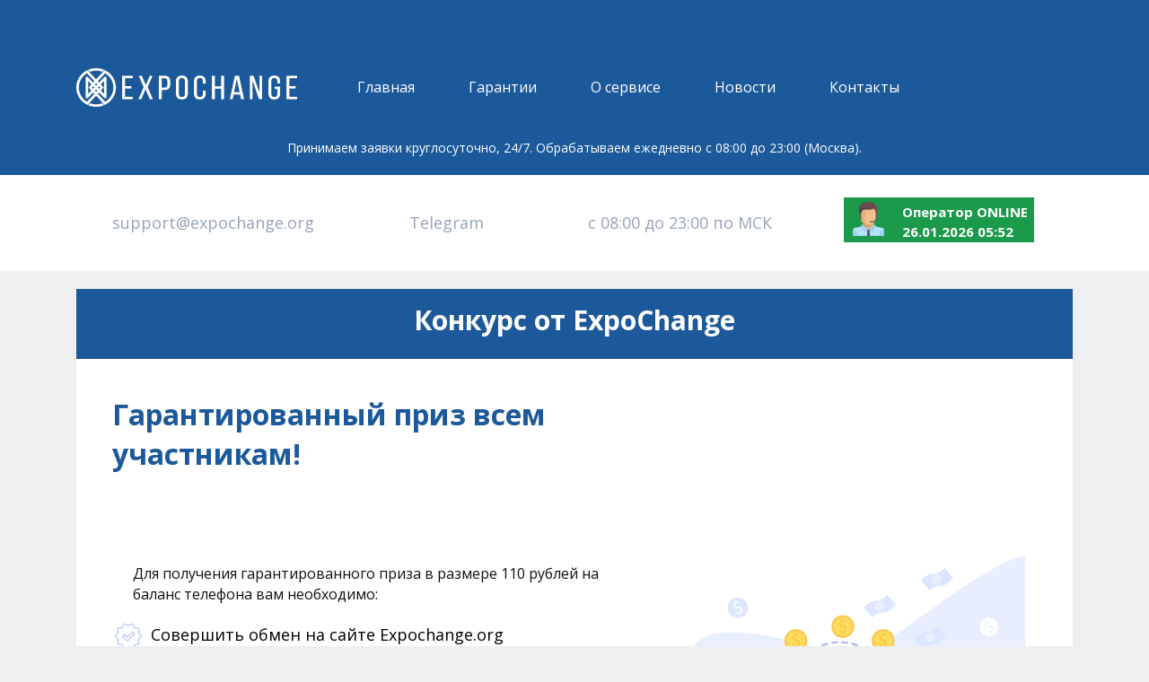

--- FILE ---
content_type: text/html; charset=UTF-8
request_url: https://contest.expochange.org/
body_size: 2810
content:


<!DOCTYPE html>
<html>
<head>
	<title>Конкурс от ExpoChange.org</title>
	<meta name="viewport" content="width=device-width, initial-scale=1, shrink-to-fit=no">	
  <link rel="stylesheet" href="https://contest.expochange.org/css/bootstrap-reboot.min.css">  
  <link rel="stylesheet" href="https://contest.expochange.org/css/bootstrap.min.css">  
  <link rel="stylesheet" href="https://contest.expochange.org/css/style.css">	 
  <link rel="stylesheet" href="/css/st.css">	 
  
  
</head>
<body>
<header>
  <div class="container">
  <div class="row"> 
   <div class="col-lg-2 logo">
	<a href="https://expochange.org/"><img src="https://contest.expochange.org/img/logo.png" alt=""></a>
</div>
<div class="col-lg-10">
<div class="nav">
<nav>
	<ul>
		<li><a href="https://expochange.org/">Главная</a></img></li>
		<li><a href="https://expochange.org/reviews/#garant">Гарантии</a></img></li>
		<li><a href="https://expochange.org/o-servise/">О сервисе</a></img></li>	
		<li><a href="https://expochange.org/news/">Новости</a></img></li>		
		<li><a href="https://expochange.org/feedback/">Контакты</a></img></li>
	</ul>

</nav>
</div>
</div>
<div class="col-lg-12">
<div class="text-head"><p>Принимаем заявки круглосуточно, 24/7. Обрабатываем ежедневно с 08:00 до 23:00 (Москва).</p>
</div>
</div>

		</div>
		</div>
</header>
<section id="head2">
<div class="container">
			<div class="row">
			<div class="col-lg-3 col-sm-6">
			<div class="head-mail">
				<img src="https://expochange.org/wp-content/themes/expo/images/head-mail.png" alt="">
				<a href="/cdn-cgi/l/email-protection#265553565649545266435e5649454e4748414308495441"><span class="__cf_email__" data-cfemail="95e6e0e5e5fae7e1d5f0ede5faf6fdf4fbf2f0bbfae7f2">[email&#160;protected]</span></a>
			</div>
			</div>
			
			<div class="col-lg-3 col-sm-6">
			<div class="head-tg">
				<img src="https://expochange.org/wp-content/themes/expo/images/head-tg.png" alt="">
				<a href="tg://resolve?domain=expochange">Telegram</a>		
			</div>
			</div>
			
			
			<div class="col-lg-3 col-sm-6">
			<div class="head-job">
			<img src="https://expochange.org/wp-content/themes/expo/images/head-job.png" alt="">
			c 08:00 до 23:00 по МСК</div>
			</div>
			
			
			<div class="col-lg-3 col-sm-6">
			
						 
	<div class="head-work ONLINE1">
	<img class="oper-work" src="https://contest.expochange.org/img/operator.png">
	
		  Оператор <span class="opstatus">
ONLINE
		  </span>
		  		
<div class="optime">26.01.2026 05:52	</div>
	</div>

	
	
			
			</div>
			

		</div>
	</div>
</div>
</section>

<section id="content2">
  <div class="container">  
    <div class="row">
      <div class="col-lg-12 col-sm-12">
      <div class="page-text">	
			<div class="page-title">
			<h1>Конкурс от ExpoChange</h1>
			</div>


<!-- start 
		<div class="contest">
	<div class="contest_reviews">
	<div class="contest_desc">0</div>
	<span>Отзывы</span>
	</div>
	
	<div class="contest_capital">
	<div class="contest_desc">1000 ₽</div>
	<span>Банк конкурса</span>
	</div>
	
	<div class="contest_count">
	<div class="contest_desc" id="getting-started"></div>
	<span>Осталось до окончания конкурса:</span>
	</div>
</div>

 end-->
	
<h2 class="contest_text">Гарантированный приз всем участникам!</h2>
<div class="contest_block">                	   

<div class="contest_text">                	   

<p>Для получения гарантированного приза в размере 110 рублей на баланс телефона вам необходимо:</p>
<ul>
<li>Совершить обмен на сайте Expochange.org</li>
<li>Оставить положительный отзыв на сайте <a href="https://www.bestchange.ru/expochange-exchanger.html" target="_blank">https://www.bestchange.ru/expochange-exchanger.html</a></li>
<li>Обязательно подтвердить отзыв на Электронной почте (придет письмо от мониторинга Bestchange.ru, нужно перейти по ссылке)</li>
<li>Сделать скрин отзыва и заявки, отправить их оператору telegram <a href="tg://resolve?domain=expochange">@expochange</a> либо на Эл почту <a href="/cdn-cgi/l/email-protection#98ebede8e8f7eaecd8fde0e8f7fbf0f9f6fffdb6f7eaff"><span class="__cf_email__" data-cfemail="d3a0a6a3a3bca1a793b6aba3bcb0bbb2bdb4b6fdbca1b4">[email&#160;protected]</span></a></li>
<li>В письме так же необходимо указать номер заявки, номер телефона (куда перевести выигрыш) и название оператора связи.</li>
<li>В течении 24 часов оператор проверит всю информацию и произведет перевод гарантированного приза!</li>
</ul>
	</div>		

<div class="contest_img">
<img src="/img/bg-img.png" alt='' />
</div>
	
	</div>		

<h2 id="go">Участвуй и побеждай! Желаем удачи!</h2>




	</div>		
	
	
	


	
	</div>		
	</div>		
</section>









<input type="checkbox" id="hmt" class="hidden-menu-ticker">
<label class="btn-menu" for="hmt">
  <span class="first"></span>
  <span class="second"></span>
  <span class="third"></span>
</label>
<div class="hidden-menu">
<ul>         
			  <li><a href="https://expochange.org/">Главная</a></li>
			  <li><a href="https://expochange.org/reviews/#garant">Гарантии</a></li>
			  <li><a href="https://expochange.org/o-servise/">О сервисе</a></li>
			  <li><a href="https://expochange.org/tos/">Правила</a></li>	  
			  <li><a href="https://expochange.org/reviews/">Отзывы</a></li>
			  <li><a href="https://expochange.org/news/">Новости</a></li>
			  <li><a href="https://expochange.org/feedback/">Контакты</a></li>		
			  <li><a href="https://expochange.org/login/">Вход</a></img></li>
			  <li><a href="https://expochange.org/register/">Регистрация</a></img></li>	
                  </ul>    
		
</div>


<footer>
	<div class="container">
		<div class="row">
			<div class="col-lg-3">
				<p>© 2018 - 2025. Все права защищены</p>
			</div>
			<div class="col-lg-9">
<nav>
		<ul>		
		<li><img src="https://expochange.org/wp-content/themes/expo/images/menu-login.png" alt=""><a href="https://expochange.org/login/">Вход</a></img></li>
		<li><img src="https://expochange.org/wp-content/themes/expo/images/menu-reg.png" alt=""><a href="https://expochange.org/register/">Регистрация</a></img></li>		
		<li><img src="https://expochange.org/wp-content/themes/expo/images/menu-partners.png" alt=""><a href="https://expochange.org/partners/">Партнерам</a></img></li>
		<li><img src="https://expochange.org/wp-content/themes/expo/images/menu-rules.png" alt=""><a href="https://expochange.org/tos/">Правила</a></li>		
		<li><img src="https://expochange.org/wp-content/themes/expo/images/menu-faq.png" alt=""><a href="https://expochange.org/o-servise/#faq">FAQ</a></img></li>
		
	</ul>			
</nav>	
			</div>

			
<div class="col-lg-9">
<div class="partners-button">



</div>
		</div>
</div>		
	</div>







</footer>  
<script data-cfasync="false" src="/cdn-cgi/scripts/5c5dd728/cloudflare-static/email-decode.min.js"></script><script src="https://code.jquery.com/jquery-2.2.4.min.js" integrity="sha256-BbhdlvQf/xTY9gja0Dq3HiwQF8LaCRTXxZKRutelT44=" crossorigin="anonymous"></script>
<script src="/jquery.countdown.min.js"></script> 

<script type="text/javascript">
  $("#getting-started")
  .countdown("2025/03/08 11:59:59 GMT+0300", function(event) {
    $(this).html(
      event.strftime('<div class="time_d">%D</div> : <div class="time_h">%H</div> : <div class="time_min">%M</div> : <div class="time_s">%S</div>')
    );
  }
  );
</script>

  
  
<script defer src="https://static.cloudflareinsights.com/beacon.min.js/vcd15cbe7772f49c399c6a5babf22c1241717689176015" integrity="sha512-ZpsOmlRQV6y907TI0dKBHq9Md29nnaEIPlkf84rnaERnq6zvWvPUqr2ft8M1aS28oN72PdrCzSjY4U6VaAw1EQ==" data-cf-beacon='{"version":"2024.11.0","token":"ba292ae2e1eb41a0b2a5f5028a15e33c","r":1,"server_timing":{"name":{"cfCacheStatus":true,"cfEdge":true,"cfExtPri":true,"cfL4":true,"cfOrigin":true,"cfSpeedBrain":true},"location_startswith":null}}' crossorigin="anonymous"></script>
</body>
</html>




--- FILE ---
content_type: text/css
request_url: https://contest.expochange.org/css/style.css
body_size: 7659
content:
/*  
Theme Name: ExpoChange
*/

* {
  margin: 0;
  padding: 0;
}
body {
  font-family: 'Open Sans', sans-serif;   
  background: #eeeff0;
  overflow-x:hidden; 
}

header{
	background: #1c599a repeat-y;
	height: 195px;
	width: 100%;

}

header .logo{
	width: 245px;
	height: 45px;	
	margin-top: 76px;

}
header nav ul{
	padding: 65px 0 0 0px;
	margin: 0 0 0 93px;
	
}
header nav li{
	display: inline-block;
	float: left;
	margin-left: 0px;
	padding: 20px 30px;
}

header li img{
	margin-right: 10px;	
	position: absolute;
	margin: 4px 0px 0 -25px;
	width: 15px;
	height: 15px;
	
}
header li a{
	color: #ffffff;
	font-size: 16px;	
	font-family: Open Sans;
	font-weight: 400;
	text-decoration:none;
}

header li a:hover{
	color: #ffffff;
}

header li:hover{
	padding: 20px 30px;
	background-color: #29609d;
}

header .text-head p{
	font-size: 14px;
	color: #ffffff;
	margin-top: 25px;
	text-align: center;
}

#head2{background-color: #ffffff;}
#head2 .head-mail{
	margin: 40px 0 40px 40px;

}
#head2 .head-mail a{
	text-decoration:none;
	font-size: 18px;
	color: #97a3b8;}
#head2 .head-mail a:hover{color: #000000;}	
#head2 .head-tg{margin: 40px 0;text-align: center;}
#head2 .head-tg a{
	text-decoration:none;
	font-size: 18px;
	color: #97a3b8;	
	}
#head2 .head-tg a:hover{color: #000000;}	
#head2 .head-job{margin: 40px 0;
	font-size: 18px;
	color: #97a3b8;
	}
#head2 .head-work{margin: 25px 0;
	font-size: 15px;
	color: #ffffff;	
	width:  212px;
	height: 50px;		
	font-weight: 600;
	padding: 5px 0 10px 65px ;
	}

.ONLINE1{background: #1c9a4b;}
.OFFLINE1{background: #cccccc;}
	
#head2 .head-work span{
	font-size: 12px; 
	line-height: 22px;
}

#head2 .head-work .opstatus{font-size: 15px;}
#head2 .head-work .oper-work{
	position: absolute;
	margin-left: -55px;	
}

#head2 .head-mail img{position: absolute;margin: 0px 0px 0 -40px;}
#head2 .head-tg img{position: absolute;margin: 0px 0px 0 -30px;}
#head2 .head-job img{position: absolute;margin: -3px 0px 0 -40px;}



#content{	
	background-color: #eeeff0;
	margin: 20px 0 0 0;

}

#content .widgethometitle{
	background-color: #1c599a;
	height: 70px;		
}
.widt{
	color: #ffffff;
	font-family: Open Sans;
	font-size: 20px;
	padding: 20px 0 0 20px;
	font-weight: 600;	
	}
#content .change-l{
	background-color: #ffffff;
	height: 800px;
	margin-top: 0px;

}

#content .widgethometitle2{
	background-color: #1c599a;
	height: 70px;
	width: 271px;
}
.widt1{color: #ffffff;
	font-family: Open Sans;
	font-size: 20px;
	padding: 20px 0 0 20px;
	font-weight: 600;	
	}

.lefthomecol{width: 270px;}
.righthomecol{width: 270px;}

#content .widgetobmentitle{
	background-color: #1c599a;
	height: 70px;}
.widgetobmentitlevn	{color: #ffffff;
	font-family: Open Sans;
	font-size: 20px;
	padding: 5px 0 0 0;
	margin:0;
	font-weight: 600;	
	}


#content .change-r{
	background-color: #ffffff;
	height: 800px;
}
#content .stepchange img{
	margin: 30px 45px 0 45px;
}
#content .stepchange2 img{
	margin: 30px 45px 0 45px;
}
#content .wait{
	text-align: center;
	font-size: 20px;
	font-weight: 600;
	margin-top: 30px;
}
#content .wait2{
	font-family: Open Sans;
	text-align: center;
	font-size: 20px;
	font-weight: 700;
	margin-top: 30px;
	color: #464646;
}






#content2 .rev{
	height: 70px;
	background-color: #1c599a;
	margin-top: 10px;	
}

#content2 .rev span{
	color: #ffffff;
	font-family: Open Sans;
	font-size: 20px;	
	font-weight: 600;
	margin: 25px 0 0 20px;
	display: inline-block;
}

#content2 .rev a{
	float: right;
	color: #ffffff;
	font-family: Open Sans;
	font-size: 20px;	
	margin: 20px 20px 0 0;
	text-decoration: underline;
}
#content2 .rev a:hover{
	text-decoration: none;
	color: #1c9a4b;
}
#content2 .rev2{
	height: 190px;
	background-color: #ffffff;	
	margin-bottom: 30px;	
}

#content2 .name1{
	color: #1c9a4b;
	font-family: Open Sans;
	font-size: 16px;
	margin: 5px 0 0 20px;
}
#content2 .rev-text p{
	color: #555555;
	font-family: Open Sans;
	font-size: 14px;
	margin: 20px 0 0 40px;
}

#content2 .date1{
	right: 25px;
	top: 20px;
	color: #555555;
	font-family: Open Sans;
	font-size: 15px;
	position: absolute;
}


#content2 .last{
	height: 70px;
	background-color: #1c599a;
	margin-top: 10px;
	
}

#content2 .last span{
	color: #ffffff;
	font-family: Open Sans;
	font-size: 20px;	
	font-weight: 600;
	margin: 25px 0 0 20px;
	display: inline-block;
}

#content2 .last .date{
	right: 25px;
	top: 35px;
	color: #ffffff;
	font-family: Open Sans;
	font-size: 15px;
	position: absolute;
}

#content2 .last2{
	height: 190px;
	background-color: #ffffff;	
	margin-bottom: 30px;	
}

#content2 .last2 .date{
	right: 25px;
	bottom: 0;
	color: #000000;
	font-family: Open Sans;
	font-size: 15px;
	position: absolute;
}


#content2 .lst-1{
	display: inline-block;
	margin: 31px 20px;
	font-size: 20px;
	font-weight: 600;
}
#content2 .lst-1 img{
	margin-right: 10px;
  display: inline;
}

#content2 .last-r{
	display: inline-block;
	margin: 0 20px;
}
#content2 .last-r img{
  display: inline;
}
#content2 .lst-2{
	display: inline-block;
	font-size: 20px;
	font-weight: 600;

}
#content2 .lst-2 img{
	margin-right: 10px;
  display: inline;
}


#content2 .title-main-text{
	color: #1c599a;
	font-size: 20px;
	font-weight: 600;
	text-align: center;
	margin-top: 10px;
}
#content2 .main-text{
		font-size: 12px;
		line-height: 18px;
		}
		
#content2 .ul-main-text{
	color: #1c9a4b;
	font-size: 14px;
	font-weight: 600;
	line-height: 25px;
	margin-left: 50px;
	column-count: 3;
}





.wosummopis{width: 400px;margin: 0 0 0 80px;}
.wosummblock .wosummopis{width: 320px;}

.widgetobmen .wosummtitle{display:none;}

.xchangestep1body .changewoerr input[type=text]:disabled, input[type=email]:disabled, input[type=password]:disabled{
    width: 400px;
    height: 50px;
    margin-left: 57px;}
.xchangestep1body .wcomtext{
	margin-left: 57px;
	display: inline-block;
	}





footer{
	height: 130px;
	background-color: #1c599a;
}

footer p{margin-top: 40px;
	color: #ffffff;
	font-size: 16px;
}
footer nav ul{
	margin: 20px 0 0 50px;
}
footer nav li{
	display: inline-block;
	float: left;
	margin-left: 0px;
	padding: 20px 35px;
}

footer li img{
	margin-right: 10px;	
	position: absolute;
	margin: 4px 0px 0 -25px;
	width: 15px;
	height: 15px;
	
}
footer li a{
	color: #ffffff;
	font-size: 16px;	
	font-family: Open Sans;
	text-decoration:none;
}

footer li a:hover{
	color: #ffffff;
}

footer li:hover{
	padding: 20px 35px;
	background-color: #29609d;
}


.homeobmentable{
	height: 975px;
	margin-bottom: 20px;
}
.xchangestep2body{margin-bottom: 20px;}
.widgethometitle2{border: 0;border-radius:0;}
.widgethometitle{border: 0;border-radius:0;}
.wosumminput input{width: 320px;}
.wolineinput input{width: 320px;}
.wocdblock .wolineinput input{width: 320px;}

.wosubmit input{
	height: 45px;
	width: 320px;
	margin-top: 10px;	
	color: #ffffff;
}
input[type=submit]{background: #1c9a4b;}
input[type=text], input[type=email], input[type=password]{border: 3px solid #cccccc;}
input:focus[type=text], input:focus[type=email], input:focus[type=password]{border: 3px solid #f56306;}
.err input[type=text], .err input[type=email], .err input[type=password], .err textarea{border: 3px solid #f56306;}

input[type=submit]{width: 440px; height: 55px;
		font-family: Open Sans;
		font-size: 20px;
		font-weight: 600;

}
.oplblockstepright input[type=submit]{font-size:15px;}
.check-pay input[type=submit]{font-size:15px;}

.onehrinerezerv{
	border: 0;
	font-family: Open Sans;
	font-size: 14px;
	color: #cccccc;
	padding: 0px 0 5px 20px;
    margin: -12px 0 0 0;
}
a.onehrine.active .onehrinerezerv, a.onehrine:hover .onehrinerezerv{color: #464646;}
a.onehrine.active .onehrinetext, a.onehrine:hover .onehrinetext{color: #464646;}


.onehlinetext{
	border: 0;
	font-family: Open Sans;
	font-size: 18px;
	color: #464646;
	font-weight: 600;
}
.onehline:hover .onehlinetext, .onehline.act .onehlinetext{color: #464646;}

.onehrinetext{
		border: 0;
	font-family: Open Sans;
	font-size: 18px;
	color: #464646;
	font-weight: 600;
}
.err .wowarnerr{
padding:5px 0 0 80px;}

.widgetobmen{margin-bottom: 10px;}

.wosummnazv img{
	width: 30px;
	height: 30px;
	margin-right: 10px;
	
	
}
.wotitle{
	width: 135px;
	margin-left: 80px;
	
}
.xchangestep2body{background: #ffffff;}
.xchangestep3body {background: #ffffff; padding: 20px;}
.widgetobmentitle{color: #ffffff;
	font-family: Open Sans;
	font-size: 20px;
	padding: 22px 0 0 20px;
	font-weight: 600;	
	}
.widgetobmentitlevn{padding-top:1px;}	


.check{	
	margin: 15px 20px;
	font-family: Open Sans;
	font-size: 20px;
	font-weight: 600;	
	color: #464646;
}
.schet{
	word-wrap:  break-word;
}
.lead{word-wrap:  break-word;}
.text-check2{text-align: right;}

.text-check {margin-top: 20px;font-weight: 500;
}
.text-check2 {margin-top: 20px;}

.biginfo{
	border: 3px solid #cccccc;
	color: #555555;
}
.binfotitle{
	color: #f56306;
	font-family: Open Sans;
	font-size: 18px;
	font-weight: 600;	
	}
.stepwarning{border: 3px solid #cccccc;
	color: #f56306;
	padding: 10px 20px;

}

.plategblock{border: 3px solid #cccccc;
	color: #111111;
	font-size: 20px;
	padding: 10px 20px;
}
.statusza{
	background: none;
	border: 3px solid #cccccc;
	color: #555555;
	font-size: 16px;
	padding: 10px 20px;
	margin: 0;	
}
.time-s{
	color: #f56306;
	font-size: 16px;
	font-weight: 600;
}
.newstatbo{
		color: #f56306;
	font-size: 16px;
	font-weight: 600;
}

.statuszadel{
	background: none;
	border: 3px solid #cccccc;
	color: #555555;
	font-size: 16px;
	padding: 10px 20px;
	margin: 0;
}
.statuszadel.topped, .statuszaworked.topped, .statuszasuc.topped{
	margin: 20px 0;
}
.statuszadel, .statuszaworked, .statuszasuc{
	background: none;
	border: 3px solid #cccccc;
	color: #555555;
	font-size: 16px;
	padding: 10px 20px;
	margin: 0;
}

.wosubmit input[type=submit]{width: 320px; height: 50px;}
.oplblockstepright input[type=submit]{width: 200px; height: 50px;}
.oplblockstepleft input[type=submit]{width: 250px; height: 50px;}

.slick-dots{
	bottom: -20px;
}

.slick-dots li{
	width: 35px;
	}
	
.slick-dots li button:before{
	content: '—';
	font-size: 40px;
	color: #9999cc;
}	
.slick-dots li button:before{color: #9999cc;}
.slick-dots li.slick-active button:before{color: #339933;}

.timer{
	border: 3px solid #cccccc;
	font-size: 23px;
	font-weight: 600;
	color: #555555;
	text-align: center;
	padding: 15px 0;
	
}

.timer #last{
	
}

.act1{	
	font-size: 18px;
	color: #555555;
	text-align: center;
	margin: 10px 0;
}


.act2{
	border: 3px solid #cccccc;
	font-size: 22px;
	font-weight: 600;
	color: #111111;	
	padding: 15px 0;	
	margin: 10px 0 20px 0;
}

.act3{
	border: 3px solid #cccccc;
	font-size: 20px;
	font-weight: 600;
	color: #111111;	
	padding: 15px 0;	
	margin: 20px 0;
}
.act4 p{	
	font-size: 18px;
	color: #555555;	
	margin: 10px 0;
	line-height: 25px;
	text-align: center;
}
.act5, .act7 {	
color: #ff0000;
	border: 3px solid #cccccc;
	font-size: 20px;
	font-weight: 600;	
	padding: 15px 0;	
	margin: 20px 0;
}
.act5 strong, .act7 strong{font-weight:700;}

.act7{font-size: 14px;}

.act6 {	
text-decoration:underline;
text-decoration-color: #ff0000;
text-decoration-style: double;
}
#payqiwi{
    border: 1px solid;
    padding: 10px 20px;
    margin: 0px auto;
    width: 240px;
    display: block;
	background: #1c9a4b;
	color: #ffffff;	
}
#payqiwi:hover {
	text-decoration:none;
	background: #0ca4a3;
}
	
	
.step-qiwi{  
	font-family: Open Sans;
	text-align: left;
	font-size: 20px;
	font-weight: 700;
	margin-top: 30px;
	color: #464646;

}

.rekv a{
	color: #1c9a4b;
}
.rekv a:hover{
	color: #97a3b8;
}




.page-text{
	background: #ffffff;
	padding: 20px 40px;
	margin: 20px 0;
}

.page-text ul{
	clear: both;
	margin: 10px 30px;
	font-size: 16px;
	line-height: 23px;
	color: #000000;
}

.page-text strong{color: #1c9a4b;}
.page-text h3 strong{color: #ffffff;}
.page-text h3{
	background: #1c599a;
	font-size: 18px;
	display: block;
	line-height: 30px;
	padding: 10px 30px;
	display: inline;
	color: #ffffff;
	margin: 40px 0;
}

.page-text h4{
	font-size: 18px;
	border: 3px solid #cccccc;
	padding: 10px 30px;
	display: inline-block;
	color: #203a43;
}
	
	
.page-title{
	background: #1c599a;
	padding: 20px 40px 20px 40px;
	margin: -20px -40px 25px -40px;
	color: #ffffff;
	font-size: 25px;
	font-family: Open Sans;
	text-align: center;
	    line-height: normal;
}



.page-title2{
	background: #1c599a;
	padding: 20px 40px 20px 40px;
	margin: -20px -40px 45px -40px;
	color: #ffffff;
	font-size: 25px;
	font-family: Open Sans;
	text-align: center;
}

.page-title3{
	background: #1c599a;
	padding: 20px 40px 20px 40px;
	margin: 80px -40px 45px -40px;
	color: #ffffff;
	font-size: 25px;
	font-family: Open Sans;
	text-align: left;
}

.page-title4{
	background: #1c599a;
	padding: 20px 40px 20px 40px;
	margin: 40px -40px 25px -40px;
	color: #ffffff;
	font-size: 25px;
	font-family: Open Sans;
	text-align: center;
}

.change-text1{
	font-size: 18px;
	font-family: "Open Sans";	
	font-weight: 400;
	color: #111111;
	line-height: 30px;
	
}
.change-text1 p{
	margin: 10px 30px;
}

.change-text1 h2{
   font-size: 25px;
   text-transform: uppercase;
   font-weight: 600;
   color: #07324b;
   margin: 20px auto;
}

.change-text1 h3{
   font-size: 24px;
   text-transform: uppercase;
   font-weight: 600;
   color: #505050;
   margin: 20px auto;
   text-align: center;
}
.change-text1 ul{
  list-style: disc;
  margin-left: 60px;
}
.change-text1 img{
  margin: 10px auto;
  display: block;
  max-width: 100%;
}


.step3_instruction {
	border: 3px solid #cccccc;
    font-size: 20px;
    font-weight: 600;
    color: #111111;
    padding: 15px 0;
    margin: 20px 0;
}
.step3_instruction strong{font-weight: 700;}
.step3_instruction img{
  margin: 10px auto;
  display: block;
  max-width: 100%;  
}

.text-center{text-align: center;}
.thecontent{padding:20px 40px;margin-top:20px;}
.change-title{
	width: 400px;	
	background: #1c599a;
	color: #ffffff;
	font-size: 23px;
	line-height: 55px;
	font-family: Open Sans;
	padding: 0px 0 0 25px;
	margin-bottom: 20px;
	margin-left: 57px;
	
	
	}
.exchboxtool{margin-left: 57px;}

.obmenfirstblock{
	margin: 0 0 15px 0;
}
.rselectname{width: 389px;}
.rselecttitle{
	width: 400px;
	border: 3px solid #cccccc;		
	height: 50px;
	margin-left: 57px;
	
	}
.rselectname{
	color: #464646;
	font-size: 20px;
	font-family: "Open Sans";	
	font-weight: 500;
}	
.act .rselectlinemenu{
	width: 400px;
	margin-top: 23px;
	max-height: 600px;
	border: 3px solid #cccccc;	
margin-left: 57px;	
	}	
.rselectname img{
	width: 30px;
	height: 30px;
}
.rselectline{
	height: 50px;
}
.rselectname img{margin: 0 10px 0 15px;}


.rselectline.cur .rselectname, .rselectline:hover .rselectname{
	color: #464646;
	
}
.rselectline:hover{
	background: #ebebeb;
}


.change-summa input[type=text], input[type=email], input[type=password]{
	width: 400px;
	height: 50px;
	margin-left: 57px;
}

.stepshetinput input[type=text], input[type=email], input[type=password]{
	width: 400px;
	height: 50px;
	margin-left: 57px;
}
.stepshetleft{margin: 0;}

.change-private{
	width:425px;
	margin: 10px 0 10px 300px;
}

.change-private input[type=text], input[type=email], input[type=password]{
	width: 400px;
	height: 50px;
	
}

.obmentablediv{
	background: 0;
	border: 0;
}

.xchangestep1submit input[type=submit]{width: 400px;}
.obmentablediv{margin-bottom: 0;}

.give-valuts{	
	margin-left: 200px;
}

table.tariftable th{padding-left: 10px;}

table.tariftable th{
	background: #1c599a;
	color: #ffffff;
}
table.tariftable th{padding-right: 20px;}

.span-title{
	font-family: Open Sans;
	font-size: 23px;
	color: #ffffff;
	background: #1c599a;
	padding: 5px 20px;
	line-height: 50px;	
}


.cntcm {	
	background: #1c599a;
	padding: 5px 20px;	
	width: 370px;
	}

.cntcm a{
	font-family: Open Sans;
	font-size: 23px;
	color: #ffffff;		
	line-height: 50px;	
	}	
	
.cntct {
	background: #1c599a;
	padding: 5px 20px;
	width: 360px;
	}
.cntct a{
	font-family: Open Sans;
	font-size: 23px;
	color: #ffffff;
	line-height: 50px;
	}
	
.cntcm	img{
	margin: -7px 10px 0 0;
}

.cntct	img{
	margin: -7px 10px 0 0;
}


.page-text .cntc-text p{
	color: #1c9a4b;
	text-align: center;
	border: 3px solid #cccccc;
	width: 620px;
	line-height: 40px;
	font-weight: 600;
	margin: 20px auto;
}	

.page-text p{
	font-family: Open Sans;
	font-size: 16px;
	line-height: 23px;
	margin: 20px 10px;
	color: #111111;
	
}

.discont_div{
	width: 450px;
	margin: 10px auto;
}

.discont_div th{
	background:#eeeff0;
	border: 2px solid #ffffff;
	height: 37px;
	padding-left: 20px;
	font-size: 16px;
	color: #1c9a4b;
	}
.discont_div td{
	width: 200px;
	background:#eeeff0;	
	border-right: 2px solid #ffffff;
	
	height: 37px;
	padding-left: 30px;
	font-size: 16px;
	color: #203a43;
	}
	
	
.form_field_ins input[type=text], input[type=email], input[type=password]{
	width: 300px;
	height: 50px;	
	margin-left: 10px;
}
.page-reg input[type=text], input[type=email], input[type=password]{
	width: 300px;
	height: 50px;	
	margin-left: 10px;
}
.reg_div{margin-left: 165px;}
.reg_div input[type=submit]{width: 300px; margin-left: 10px;}

.log_div{margin-left: 165px;}
.log_div input[type=submit]{width: 300px; margin-left: 10px;}
.contact-page input[type=submit]{
	width: 350px;
	font-size: 20px;	
	position: absolute;
	margin: -80px 0 0 225px;
	}

.contact-page textarea{border: 3px solid #cccccc;}
	
.sidelk input[type=submit]{width: 300px;}
.sidelk input[type=text], input[type=email], input[type=password]{width: 300px;height: 50px; margin-left:10px;}
.sidelk .stepshetinput input[type=text], input[type=email], input[type=password]{width: 300px;height: 50px; margin-left:10px;}


.sidelk .login_widget{width: 380px;}

.sidelk input[type=submit]{width: 300px;margin-left:30px;}
.login_widget_title, .register_widget_title{margin-top:20px;}



.page-reg .captchablock{margin-left: 10px;}
.page-reg .captchinput input[type=text]{width: 40px; margin-left: 0; height: 40px;}
.captchline img{width: 40px; height: 40px; border: 3px solid #cccccc;margin-right: 10px;}



.rf_div{margin: 10px 100px;}


.obmen3 .exchboxtool{
	margin-left: 80px;
	width:320px;
	}
	
.xchangestep1body .exchboxtool{
	margin-left: 58px;
	top: 50px;
	width:400px;
	}


.about-page span{
	font-weight: 600;
}

.about-page ul{color: #1c9a4b;margin-left: 50px;font-weight:600;line-height:30px;}
ul.ul{color: #1c9a4b;margin-left: 50px;font-weight:600;line-height:30px;list-style:disc;}
.about-page strong{color: #000000;}
.about-page a{color:#1c599a;}

.spisok2{	
	column-count: 2;		
	margin: 0 !important;
}


.valuta-ul{	
	column-count: 2;
	border: 3px solid #cccccc;
	padding: 20px 40px;
	margin: 0 !important;
}
.faq-about1 {
	border: 3px solid #cccccc;
	padding: 10px 20px;
	margin: 0 !important;
}
.faq-about{
	border: 3px solid #cccccc;
	padding: 15px 40px;
	margin: 20px 0;
}

.valuta-ul img{
	width: 20px;
	height: 20px;
	margin-right: 10px;
}


.btn-menu {display:none;}
.hidden-menu{display:none;}
.hidden-menu li{
	width: 150px;
	margin: 20px auto 0 auto;	
	
}
.hidden-menu  a{
	font-size: 20px;
	color: #fff;
	text-transform: uppercase;	
}
.hidden-menu  a:hover{font-size:20px;background:none;padding:0;}
input[type=checkbox], input[type=radio]{display:none;}


.onehlineico{width: 40px;height:40px;}
.onehlineico img{width: 40px;height:40px;}
.onehrineico{width: 40px;height:40px;}
.onehrineico img{width: 40px;height:40px;}

input[type=submit]:disabled{width: 250px;}

.page-text .last{background: #1c599a !important;}
input[type=submit]{width:300px;}

.li-li {	
	list-style: disc;
	margin-left: 60px;
	}

.cent{text-align:center;}


.myModals{margin-top:5%;}
.myModals span{font-size:30px;font-weight:700;margin: 5px 0 0 5px;}
.myModals p{margin:30px 40px;font-size:20px; line-height: 25px;}




.modal-open{overflow:hidden}.modal{position:fixed;top:0;right:0;bottom:0;left:0;z-index:1050;display:none;overflow:hidden;outline:0}.modal-open .modal{overflow-x:hidden;overflow-y:auto}.modal-dialog{position:relative;width:auto;margin:.5rem;pointer-events:none}.modal.fade .modal-dialog{transition:-webkit-transform .3s ease-out;transition:transform .3s ease-out;transition:transform .3s ease-out,-webkit-transform .3s ease-out;-webkit-transform:translate(0,-25%);transform:translate(0,-25%)}.modal.show .modal-dialog{-webkit-transform:translate(0,0);transform:translate(0,0)}.modal-dialog-centered{display:-webkit-box;display:-ms-flexbox;display:flex;-webkit-box-align:center;-ms-flex-align:center;align-items:center;min-height:calc(100% - (.5rem * 2))}.modal-content{position:relative;display:-webkit-box;display:-ms-flexbox;display:flex;-webkit-box-orient:vertical;-webkit-box-direction:normal;-ms-flex-direction:column;flex-direction:column;width:100%;pointer-events:auto;background-color:#fff;background-clip:padding-box;border:1px solid rgba(0,0,0,.2);border-radius:.3rem;outline:0}.modal-backdrop{position:fixed;top:0;right:0;bottom:0;left:0;z-index:1040;background-color:#000}.modal-backdrop.fade{opacity:0}.modal-backdrop.show{opacity:.5}.modal-header{display:-webkit-box;display:-ms-flexbox;display:flex;-webkit-box-align:start;-ms-flex-align:start;align-items:flex-start;-webkit-box-pack:justify;-ms-flex-pack:justify;justify-content:space-between;padding:1rem;border-bottom:1px solid #e9ecef;border-top-left-radius:.3rem;border-top-right-radius:.3rem}
 .modal-header .close{padding:1rem;margin:-1rem -1rem -1rem auto;    border: 0;
    background-color: transparent;}
 .modal-title{margin-bottom:0;line-height:1.5}.modal-body{position:relative;-webkit-box-flex:1;-ms-flex:1 1 auto;flex:1 1 auto;padding:1rem}.modal-footer{display:-webkit-box;display:-ms-flexbox;display:flex;-webkit-box-align:center;-ms-flex-align:center;align-items:center;-webkit-box-pack:end;-ms-flex-pack:end;justify-content:flex-end;padding:1rem;border-top:1px solid #e9ecef}.modal-footer>:not(:first-child){margin-left:.25rem}.modal-footer>:not(:last-child){margin-right:.25rem}.modal-scrollbar-measure{position:absolute;top:-9999px;width:50px;height:50px;overflow:scroll}@media (min-width:576px){.modal-dialog{max-width:500px;margin:1.75rem auto}.modal-dialog-centered{min-height:calc(100% - (1.75rem * 2))}.modal-sm{max-width:300px}}@media (min-width:992px){.modal-lg{max-width:800px}}.tooltip{position:absolute;z-index:1070;display:block;margin:0;font-family:-apple-system,BlinkMacSystemFont,"Segoe UI",Roboto,"Helvetica Neue",Arial,sans-serif,"Apple Color Emoji","Segoe UI Emoji","Segoe UI Symbol";font-style:normal;font-weight:400;line-height:1.5;text-align:left;text-align:start;text-decoration:none;text-shadow:none;text-transform:none;letter-spacing:normal;word-break:normal;word-spacing:normal;white-space:normal;line-break:auto;font-size:.875rem;word-wrap:break-word;opacity:0}


.aml_link{	
	text-align:center;
	margin-bottom: 10px;    	
}
.aml_link a{
	font-size: 16px; 
	color: #ff0000 ; 
	text-decoration: underline;
}
.aml_link a:hover{text-decoration: none;}

.aml_link2{
	font-family: Open Sans;
	font-size: 20px;
	float: right;
	color: #ffffff ; 
	text-decoration: underline;
	margin-right: 10px;
}

.aml_link:hover{text-decoration: none;}








footer .social{color: #ffffff;font-size:16px;}
footer .social img{width:30px;height:30px; margin-left: 5px;}
footer .social a{opacity: 0.5;}
footer .social a:hover{opacity: 1;}

.idreq{
    font-size: 18px;
    color: #555555;
    margin: 10px 0;
    line-height: 25px;
    text-align: center;
}

.warn1{
  background-color: #ef5762;
  color: #ffffff;
  padding: 20px;  
  margin: 10px 40px;
}
.warn2{
  background-color: #fcf8e3;
  color: #8a6d3b;
  padding: 20px;  
  margin: 10px 40px;
}

.review-head{
  margin-top: 25px;
  }

.review-head a{
        color: rgb(12, 32, 57);
        border-color: rgb(12, 32, 57);
    font-size: 14px;
    background-color: #1c9a4b;
    padding: 12px 24px;
    letter-spacing: 1px;
    font-family: Roboto, "Helvetica Neue", Helvetica, Arial, sans-serif;
    font-weight: 500;
    text-transform: uppercase;
    border-radius: 25px;
    border-style: solid;
    border-width: 2px;
    background: #ffffff;
}
.review-head a:hover{
  text-decoration: none;
  background-color:  rgb(12, 32, 57);
  color: #ffffff;
  }
  
  
  
  
  /* News page */
.tabs-wrapper .active:before {
	position: absolute;
    content: "";    
    width: 80px;
    height: 4px;    
	margin-top: 28px;
    background-color: #1c599a;
 }

.tabs-wrapper .tab:hover:before {
	position: absolute;
    content: "";    
    width: 80px;
    height: 4px;    
	margin-top: 28px;
    background-color: #1c9a4b;
 }



 .tabs-wrapper .user_widget_title{padding-bottom: 12px;} 


.tabs-wrapper .tab{
	display: inline-block;
	width: 140px;	
}


.tabs-content{margin: 20px 0 20px 0;}

.news-item{
	padding-bottom: 20px;
	}



.news-item:first-child:before{	
    position: absolute;
    content: "";
    width: 4px;
    height: 60px;
    left: 15px;    
    background-color: #1c599a;
}

.news-item:hover:before{	
    position: absolute;
    content: "";
    width: 4px;
    height: 60px;
    left: 15px;    
    background-color: #1c9a4b;
}

.news-text a{
	color: #232526;
    font-weight: 600;
	text-decoration: none;
	font-family: raleway, sans-serif;
    font-size: 16px;
	line-height: 1.25;
}
.news-text a:hover{color:#1c9a4b;}

.news-img img{
	width: 100%;
	margin-top: 20px;
	margin-bottom: -20px;
}
h2.poststitle a{
	font-family: raleway, sans-serif;
	color: #1c9a4b;
	font-weight: 500;
	}

.postsexcerpt img{
	width: 30%;
	float: left;
	margin: 0 10px 10px 0;
	}

.metaboxleft a, .metaboxleft, .onepostdate, .metaboxright a{
	color: #1c9a4b;
}




.amlchk{margin: 20px auto;text-align: center;}

@media  (max-width: 575.98px) { 

.amlcheck, .amlcheck2 {display: inline;}
.amlcheck {
    width: 20px;
    height: 20px;
}
}
.amlcheck2 {
	margin-left: 10px;
	line-height: 40px;
}


}





@media (min-width: 992px) and (max-width: 1199.98px) { 
header{height:160px;}
header .logo{margin-top:35px;}
header nav ul{padding-top:37px;}

header nav li{padding: 10px 15px;}
header nav li:hover{padding: 10px 15px;}
header li a{font-size:14px;}
#head2 .head-mail a{font-size:15px;}
#head2 .head-tg a{font-size:15px;}
#head2 .head-job{font-size:15px;}


#content .stepchange img{width:100%;}


.lefthomecol{width:50%;}
.righthomecol{width:50%;}
#content .widgethometitle2{width: 242px}
.widt{font-size: 19px;}
.widt1{font-size: 19px;}

.onehlinetext{font-size: 17px;margin-left:5px;}
.onehrinetext{font-size: 17px;margin-left:5px;}

.onehlineico{width: 20px;height:40px;padding:10px 0 0 0;}
.onehlineico img{width: 20px;height:20px;}

.onehrineico{width: 20px;height:40px;padding:10px 0 0 0;}
.onehrineico img{width: 20px;height:20px;}

.onehrinerezerv{
	font-size:12px;
	padding: 0 0 0 40px;
	margin: -2px 0 0 0;
}




#content2 .rev span{font-size: 15px;}
#content2 .rev a{font-size: 15px;}
#content2 .last span{font-size: 15px;}
#content2 .last .date{font-size: 12px;}
#content2 .last2 .date{font-size: 12px;}
#content2 .lst-1{font-size:14px;margin:35px 5px;}
#content2 .lst-1 img{width: 20px;margin-right:5px;}
#content2 .last-r img{width: 10px;}
#content2 .last-r{margin: 0 5px;}
#content2 .lst-2 img{width: 20px;}
#content2 .lst-2{font-size:14px;}
#content2 .last2{height: 150px;}
#content2 .rev2{height: 150px;}
.page-text{padding: 10px;}
#content2 .last .date{top:25px;}


#content .widgethometitle{height:70px;}
#content .widgethometitle2{height:70px;}
#content .stepchange2 img{margin:5px 0 0 0;width: 100%}
#content .stepchange3 img{margin:5px 0 0 0;width: 100%}
#content .stepchange img{margin:5px 0 0 0;width: 100%}
.wotitle{margin-left:40px;}


#content2 .last{height:50px;}
#content2 .rev{height:50px;}


#content2 .rev span{margin-top:15px;}
#content2 .rev a{margin-top:15px;}
#content2 .last span{margin-top:15px;}
#content2 .title-main-text{font-size:15px;}
input[type=submit]{width: 300px;}
.oplblockstepleft input[type=submit]{width: 200px; font-size:15px;}
.oplblockstepright input[type=submit]{width: 170px; font-size:15px;}

.act2{font-size: 16px;}
.act3{font-size: 16px;}

#content .widgethometitle2{width: 466px;}
footer nav ul{margin:5px 0 0 0;}
footer p{margin-top:20px;}

.change-title{margin-left:0;}
.rselecttitle{margin-left:0;}
.change-summa input[type=text], input[type=email], input[type=password]{margin-left:0;}
.stepshetinput input[type=text], input[type=email], input[type=password]{margin-left:0;}
.changewoerr input[type=text]:disabled, input[type=email]:disabled, input[type=password]:disabled{margin-left: 0;}
.wcomtext{margin-left: 0;}

.change-private{margin-left:0;}
.xchangestep1body .exchboxtool{margin-left:0;}
.act .rselectlinemenu{margin-left:0;}

.wosumminput input{width:320px;}
.wosubmit input[type=submit]{width:200px;}
footer .partners-button{display:none;}

.wclosearea_ins{width: 850px;}
 }
 
 
@media (min-width: 768px) and (max-width: 991.98px) { 

header{height:200px;}
header .logo{margin:35px auto 0 auto;}
header nav ul{padding-top:10px;}
nav{height:0;}
header nav li{padding: 10px 15px;}
header nav li:hover{padding: 10px 15px;}
header li a{font-size:14px;}
header .nav{margin-top: 0px;}
#head2 .head-mail{margin: 20px 0 20px 50px;}
#head2 .head-tg{margin: 20px 0;}
#head2 .head-job{margin: 20px 0;}
#head2 .head-work{margin: 20px 0;}


#head2 .optime{display:none;}

#head2 .head-mail a{font-size:15px;}
#head2 .head-tg{margin: 20px 0;}
#head2 .head-tg a{font-size:15px;}
#head2 .head-job{font-size:15px;margin-left: 50px;}
#head2 .head-work{
	margin-left: 50px;
	margin-top: 13px;
	}

.head-work img{width: 20px;}
#head2 .head-work{height:35px;}

#content .stepchange img{width:100%;}


.lefthomecol{width:50%;}
.righthomecol{width:50%;}
#content .widgethometitle2{width: 246px;}

.widt{font-size: 15px;}
.widt1{font-size: 15px;}

.onehlinetext{font-size: 13px;margin-left:5px;}
.onehrinetext{font-size: 13px;margin-left:5px;}

.onehlineico{width: 20px;height:40px;padding:10px 0 0 0;}
.onehlineico img{width: 20px;height:20px;}

.onehrineico{width: 20px;height:40px;padding:10px 0 0 0;}
.onehrineico img{width: 20px;height:20px;}

.onehrinerezerv{
	font-size:12px;
	padding: 0 0 0 40px;
	margin: -7px 0 0 0;
}




#content2 .rev span{font-size: 15px;}
#content2 .rev a{font-size: 15px;}
#content2 .last span{font-size: 15px;}
#content2 .last .date{font-size: 12px;}
#content2 .last2 .date{font-size: 12px;}
#content2 .lst-1{font-size:14px;margin:35px 5px;}
#content2 .lst-1 img{width: 20px;margin-right:5px;}
#content2 .last-r img{width: 10px;}
#content2 .last-r{margin: 0 5px;}
#content2 .lst-2 img{width: 20px;}
#content2 .lst-2{font-size:14px;}
#content2 .last2{height: 150px;}
#content2 .rev2{height: 150px;}
.page-text{padding: 10px;}
#content2 .last .date{top:25px;}

#content .widgethometitle2{width:346px;}
#content .widgethometitle{height:70px;}
#content .widgethometitle2{height:70px;}
#content .stepchange2 img{margin:5px 0 0 0;width: 100%}
#content .stepchange3 img{margin:5px 0 0 0;width: 100%}
#content .stepchange img{margin:5px 0 0 0;width: 100%}
.wotitle{margin-left:40px;}


#content2 .last{height:50px;}
#content2 .rev{height:50px;}


#content2 .rev span{margin-top:15px;}
#content2 .rev a{margin-top:15px;}
#content2 .last span{margin-top:15px;}
#content2 .title-main-text{font-size:15px;}
input[type=submit]{width: 300px;}
.oplblockstepleft input[type=submit]{width: 200px; font-size:15px;}
.oplblockstepright input[type=submit]{width: 170px; font-size:15px;}

.act2{font-size: 16px;}
.act3{font-size: 16px;}

.change-title{margin-left:0;}
.rselecttitle{margin-left:0;}
.change-summa input[type=text], input[type=email], input[type=password]{margin-left:0;}
.stepshetinput input[type=text], input[type=email], input[type=password]{margin-left:0;}

.changewoerr input[type=text]:disabled, input[type=email]:disabled, input[type=password]:disabled{margin-left: 0;}
.wcomtext{margin-left: 0;}


.change-private{margin-left:0;}
.xchangestep1body .exchboxtool{margin-left:0;}
.act .rselectlinemenu{margin-left:0;}
.wosubmit input[type=submit]{width:200px;}
footer .partners-button{display:none;}

.wclosearea_ins{width: 650px;}

.homeobmentable{height: 975px;}
.review-head {text-align:center;}

.page-title{padding-left: -10px;padding-right:-10px;margin-left: -10px;margin-right:-10px;}
.page-title4{padding-left: -10px;padding-right:-10px;margin-left: -10px;margin-right:-10px;}
}



@media (min-width: 576px) and (max-width: 767.98px) { 
 

header{height:275px;}
header .logo{margin:25px auto 0 auto;}
header nav ul{padding-top:10px;}
nav{height:0;}
header nav li{padding: 15px 15px;}
header nav li:hover{padding: 15px 15px;}
header li a{font-size:18px;}
header .nav{margin-top: 0px;}
#head2 .head-mail{margin: 20px 0 20px 50px;}
#head2 .head-tg{margin: 20px 0;}
#head2 .head-job{margin: 20px 0;}
#head2 .head-work{margin: 20px 0;
margin-top: 13px;
}
#head2 .optime{display:none;}

#head2 .head-mail a{font-size:15px;}
#head2 .head-tg{margin: 20px 0;}
#head2 .head-tg a{font-size:15px;}
#head2 .head-job{font-size:15px;margin-left: 50px;}
#head2 .head-work{margin-left: 50px;}

.head-work img{width: 20px;}
#head2 .head-work{height:35px;}

#content .stepchange img{width:100%;}


.lefthomecol{width:50%;}
.righthomecol{width:50%;}
#content .widgethometitle2{width: 256px;}

.widt{font-size: 15px;}
.widt1{font-size: 15px;}

.onehlinetext{font-size: 13px;margin-left:5px;}
.onehrinetext{font-size: 13px;margin-left:5px;}

.onehlineico{width: 20px;height:40px;padding:10px 0 0 0;}
.onehlineico img{width: 20px;height:20px;}

.onehrineico{width: 20px;height:40px;padding:10px 0 0 0;}
.onehrineico img{width: 20px;height:20px;}

.onehrinerezerv{
	font-size:12px;
	padding: 0 0 0 40px;
	margin: -7px 0 0 0;
}




#content2 .rev span{font-size: 15px;}
#content2 .rev a{font-size: 15px;}
#content2 .last span{font-size: 15px;}
#content2 .last .date{font-size: 12px;}
#content2 .last2 .date{font-size: 12px;}
#content2 .lst-1{font-size:14px;margin:35px 5px;}
#content2 .lst-1 img{width: 20px;margin-right:5px;}
#content2 .last-r img{width: 10px;}
#content2 .last-r{margin: 0 5px;}
#content2 .lst-2 img{width: 20px;}
#content2 .lst-2{font-size:14px;}
#content2 .last2{height: 150px;}
#content2 .rev2{height: 150px;}
.page-text{padding: 10px;}
#content2 .last .date{top:25px;}

#content .widgethometitle2{width:256px;}
#content .widgethometitle{height:70px;}
#content .widgethometitle2{height:70px;}
#content .stepchange2 img{margin:5px 0 0 0;width: 100%}
#content .stepchange3 img{margin:5px 0 0 0;width: 100%}
#content .stepchange img{margin:5px 0 0 0;width: 100%}
.wotitle{margin-left:40px;}


#content2 .last{height:50px;}
#content2 .rev{height:50px;}


#content2 .rev span{margin-top:15px;}
#content2 .rev a{margin-top:15px;}
#content2 .last span{margin-top:15px;}
#content2 .title-main-text{font-size:15px;}
input[type=submit]{width: 300px;}
.oplblockstepleft input[type=submit]{width: 200px; font-size:15px;}
.oplblockstepright input[type=submit]{width: 170px; font-size:15px;}

.act2{font-size: 16px;}
.act3{font-size: 16px;}

.change-title{margin-left:0;}
.rselecttitle{margin-left:0;}
.change-summa input[type=text], input[type=email], input[type=password]{margin-left:0;}
.stepshetinput input[type=text], input[type=email], input[type=password]{margin-left:0;}
.changewoerr input[type=text]:disabled, input[type=email]:disabled, input[type=password]:disabled{margin-left: 0;}
.wcomtext{margin-left: 0;}
.change-private{margin-left:0;}
.xchangestep1body .exchboxtool{margin-left:0;}
.act .rselectlinemenu{margin-left:0;}


footer {height:240px;}
/*footer nav{display:none;}*/
.wosumminput input{width:150px;}
.wosubmit input[type=submit]{width:200px;}
footer .partners-button{display:none;}

.wclosearea_ins{width: 400px;}
.homeobmentable{height: 975px;}
.review-head {text-align:center;}
header .text-head p{text-align:center;}

.xchangestep1body .changewoerr input[type=text]:disabled, input[type=email]:disabled, input[type=password]:disabled{margin-left:0;}
.xchangestep1body .wcomtext{margin-left:0;}

.page-title{padding-left: -10px;padding-right:-10px;margin-left: -10px;margin-right:-10px;}
.page-title4{padding-left: -10px;padding-right:-10px;margin-left: -10px;margin-right:-10px;}

.obmenline{width:100px;}
.tathrezerv{display:none;}
.tarezervs{display:none;}

footer p{  
  width: 250px;
  margin: 40px auto 0 auto;
  display: block;
  }
footer .social{
  width: 210px;
  margin: 0 auto;
  display: block;
}  
 }

@media (max-width: 575.98px) { 
header{
	height: 150px;
}
header .logo {
	margin: 20px auto;
	width: 80%;
}
header .logo img{width:200px;}

header .nav ul{display: none;}
header .text-head p{margin-top: 0px;}

#head2 .head-mail{margin: 10px auto; width: 200px;}
#head2 .head-mail img{width:20px;margin: 5px 0 0 -30px;}
#head2 .head-mail a{font-size: 15px;}

#head2 .head-tg{margin: 10px auto; width: 200px;}
#head2 .head-tg img{width:20px;margin: 5px 0 0 -30px;}
#head2 .head-tg a{font-size: 15px;}

#head2 .head-job{margin: 10px auto; width: 210px;}
#head2 .head-job img{width:20px;margin: 2px 0 0 -30px;}
#head2 .head-job a{font-size: 15px;}
#head2 .head-work{display: none;margin-bottom:10px;}

.lefthomecol{width:50%;}
.righthomecol{width:50%;}
#content .widgethometitle2{width: 100%}
.widt{font-size: 15px;}
.widt1{font-size: 15px;}

.onehlinetext{font-size: 13px;margin-left:5px;}
.onehrinetext{font-size: 13px;margin-left:5px;}
.onehlinetext{width: 150px;}
.onehrinetext{width: 150px;}
.onehrinerezerv{margin-top:-7px;}

#content2 .rev span{font-size: 15px;}
#content2 .rev a{font-size: 15px;}
#content2 .last span{font-size: 15px;}
#content2 .last .date{font-size: 12px;}
#content2 .last2 .date{font-size: 12px;}
#content2 .lst-1{font-size:14px;margin:35px 5px;}
#content2 .lst-1 img{width: 20px;margin-right:5px;}
#content2 .last-r img{width: 10px;}
#content2 .last-r{margin: 0 5px;}
#content2 .lst-2 img{width: 20px;}
#content2 .lst-2{font-size:14px;}
#content2 .last2{height: 150px;}
.page-text{padding: 10px;}


#content .widgethometitle{height:50px;}
#content .widgethometitle2{height:50px;}
#content2 .last{height:50px;}
#content2 .rev{height:50px;}

.widt{padding-top:15px;}
.widt1{padding-top:15px;}
#content2 .rev span{margin-top:15px;}
#content2 .rev a{margin-top:15px;}
#content2 .last span{margin-top:15px;}
#content2 .title-main-text{font-size:15px;}

.page-title2{padding-top:10px;padding-bottom:10px;font-size:15px;}
.change-title{margin-left:0;width: 100%;font-size:15px;line-height:40px;}
.obmenfirstleft{width:100%}
.rselecttitle{margin-left:0;}
.act .rselecttitle, .rselected .rselecttitle{width:100%}
.act .rselectlinemenu{width:100%;margin-left:0;}
.rselectname{font-size:14px;}
.obmenfirstright{width:100%;margin-left:0;}
.change-summa input[type=text], input[type=email], input[type=password]{margin-left:0;width:100%;}
.stepshetinput input[type=text], input[type=email], input[type=password]{margin-left:0;width:100%;}
.changewoerr input[type=text]:disabled, input[type=email]:disabled, input[type=password]:disabled{margin-left: 0;width:100%;margin-top:5px;}
.wcomtext{margin-left: 0;width:100%;}
table.obmminit{width:100%}

.stepshetleft{width:100%;}
.change-private{width:100%;margin-left:0;}
.change-private input[type=text], input[type=email], input[type=password]{width:100%;}
.xchangestep1submit input[type=submit]{width:100%;}
.page-title3{padding-top:10px;padding-bottom:10px;font-size:15px;}
.change-text1 p{margin:0 -10px;font-size: 14px;}
.rselectname img{margin-left:0;width:20px;height:20px;}
.xchangestep1body .exchboxtool{margin-left: 0;width:100%}
#content .stepchange2 img{margin:5px 0 0 0;width: 100%}
#content .stepchange3 img{margin:5px 0 0 0;width: 100%}
#content .stepchange img{margin:5px 0 0 0;width: 100%}
#content .wait2{font-size:14px;}
.text-check{font-size:14px;}
.text-check2{font-size:15px;}
.stepwarning{font-size:12px;line-height:20px;}
.biginfo{font-size:12px;line-height:20px;}
input[type=submit]{width:100%;font-size:16px;}
.timer{font-size:14px;}
.act1{font-size:14px;}
.act2{font-size:14px;}
.act3{font-size:14px;}
.act4 {font-size:14px;word-wrap:  break-word;}
.act4 p{font-size:14px;}
.statuszadel {font-size:14px;}
.statuszaschet{word-wrap:  break-word;font-size:14px;}
.oplblockstepleft input[type=submit]{width:100%;font-size:12px;word-wrap:  break-word;padding:0;}
.oplblockstepright input[type=submit]{width:100%;font-size:12px;padding:0;}
.plategblock{font-size:12px;}
.time-s{font-size:12px;}
.newstatbo{font-size:12px;}
.zadate{font-size:12px;}






footer .hidden-menu li:hover{padding:0;background:none;} 

footer nav{display:none;}
footer p{
  text-align:center;
  }


.hidden-menu {  display: block;  position: fixed;  list-style:none;  padding: 10px;    box-sizing: border-box;  width: 100%;  background-color: #000000;  opacity: 0.8;  height: 100%;  top: 0px;  left: -100%;  transition: left .2s;  z-index: 2;  -webkit-transform: translateZ(0);  -webkit-backface-visibility: hidden;}
.hidden-menu-ticker {  display: none;}
.btn-menu {  color: #fff;  background-color: transparent;    padding: 5px;  position: absolute;  top: 15px;  right: 20px;  cursor: pointer;  transition: left .23s;  z-index: 3;  width: 35px;  -webkit-transform: translateZ(0);  -webkit-backface-visibility: hidden;  display:block;  }
.btn-menu span {  display: block;  height: 5px;  background-color: #fff;  margin: 5px 0 0;  transition: all .1s linear .23s;  position: relative;}
.btn-menu span.first {margin-top: 0;}
.hidden-menu-ticker:checked ~ .btn-menu {right: 10px;}
.hidden-menu-ticker:checked ~ .hidden-menu {left: 0;}
.hidden-menu-ticker:checked ~ .btn-menu span.first {-webkit-transform: rotate(45deg);top: 10px;}
.hidden-menu-ticker:checked ~ .btn-menu span.second {opacity: 0;}
.hidden-menu-ticker:checked ~ .btn-menu span.third {-webkit-transform: rotate(-45deg);top: -10px;}

.wosumminput input{width:150px;}
.wosubmit input[type=submit]{width:200px;}
footer .partners-button{display:none;}
.wclosearea_ins{width: 350px;}
.homeobmentable{height: 955px;}

.review-head {text-align:center;}
header .text-head p{text-align:center;}
.xchangestep1body .changewoerr input[type=text]:disabled, input[type=email]:disabled, input[type=password]:disabled{margin-left:0;width: 100%;}
.xchangestep1body .wcomtext{margin-left:0;}
.obmenfirstleft {pointer-events: none;}

.page-title{padding-left: -10px;padding-right:-10px;margin-left: -10px;margin-right:-10px;}
.page-title4{padding-left: -10px;padding-right:-10px;margin-left: -10px;margin-right:-10px;}


.obmenline{width:100px;}
.tathrezerv{display:none;}
.tarezervs{display:none;}
.rselecttitlevn{background:none;}
 }
 
 
 
@media  (min-width: 219px) and (max-width: 479px) {

header{
	height: 150px;
}
header .logo {
	margin: 20px auto;
	width: 80%;
}
header .logo img{width:200px;}

header .nav ul{display: none;}
header .text-head p{margin-top: 0px;}

#head2 .head-mail{margin: 10px auto; width: 200px;}
#head2 .head-mail img{width:20px;margin: 5px 0 0 -30px;}
#head2 .head-mail a{font-size: 15px;}

#head2 .head-tg{margin: 10px auto; width: 200px;}
#head2 .head-tg img{width:20px;margin: 5px 0 0 -30px;}
#head2 .head-tg a{font-size: 15px;}

#head2 .head-job{margin: 10px auto; width: 210px;}
#head2 .head-job img{width:20px;margin: 2px 0 0 -30px;}
#head2 .head-job a{font-size: 15px;}
#head2 .head-work{display: none;margin-bottom:10px;}

.lefthomecol{width:50%;}
.righthomecol{width:50%;}
#content .widgethometitle2{width: 100%}
.widt{font-size: 15px;}
.widt1{font-size: 15px;}
.onehlineico{display:none;}
.onehrineico{display:none;}
.onehlinetext{font-size: 13px;margin-left:5px;}
.onehrinetext{font-size: 13px;margin-left:5px;}

#content2 .rev span{font-size: 15px;}
#content2 .rev a{font-size: 15px;}
#content2 .last span{font-size: 15px;}
#content2 .last .date{font-size: 12px;}
#content2 .last2 .date{font-size: 12px;}
#content2 .lst-1{font-size:14px;margin:35px 5px;}
#content2 .lst-1 img{width: 20px;margin-right:5px;}
#content2 .last-r img{width: 10px;}
#content2 .last-r{margin: 0 5px;}
#content2 .lst-2 img{width: 20px;}
#content2 .lst-2{font-size:14px;}
#content2 .last2{height: 150px;}
.page-text{padding: 10px;}


#content .widgethometitle{height:50px;}
#content .widgethometitle2{height:50px;}
#content2 .last{height:50px;}
#content2 .rev{height:50px;}

.widt{padding-top:15px;}
.widt1{padding-top:15px;}
#content2 .rev span{margin-top:15px;}
#content2 .rev a{margin-top:15px;}
#content2 .last span{margin-top:15px;}
#content2 .title-main-text{font-size:15px;}

.page-title2{padding-top:10px;padding-bottom:10px;font-size:15px;}
.change-title{margin-left:0;width: 100%;font-size:15px;line-height:40px;}
.obmenfirstleft{width:100%}
.rselecttitle{margin-left:0;}
.act .rselecttitle, .rselected .rselecttitle{width:100%}
.act .rselectlinemenu{width:100%;margin-left:0;}
.rselectname{font-size:14px;}
.obmenfirstright{width:100%;margin-left:0;}
.change-summa input[type=text], input[type=email], input[type=password]{margin-left:0;width:100%;}
.stepshetinput input[type=text], input[type=email], input[type=password]{margin-left:0;width:100%;}
.stepshetleft{width:100%;}
.change-private{width:100%;margin-left:0;}
.change-private input[type=text], input[type=email], input[type=password]{width:100%;}
.xchangestep1submit input[type=submit]{width:100%;}
.page-title3{padding-top:10px;padding-bottom:10px;font-size:15px;}
.change-text1 p{margin:0 -10px;font-size: 14px;}
.rselectname img{margin-left:0;width:20px;height:20px;}
.xchangestep1body .exchboxtool{margin-left: 0;width:100%}
#content .stepchange2 img{margin:5px 0 0 0;width: 100%}
#content .stepchange3 img{margin:5px 0 0 0;width: 100%}
#content .stepchange img{margin:5px 0 0 0;width: 100%}
#content .wait2{font-size:14px;}
.text-check{font-size:14px;}
.text-check2{font-size:15px;}
.stepwarning{font-size:12px;line-height:20px;}
.biginfo{font-size:12px;line-height:20px;}
input[type=submit]{width:100%;font-size:16px;}
.timer{font-size:14px;}
.act1{font-size:14px;}
.act2{font-size:14px;}
.act3{font-size:14px;}
.act4 {font-size:14px;word-wrap:  break-word;}
.act4 p{font-size:14px;}
.statuszadel {font-size:14px;}
.statuszaschet{word-wrap:  break-word;font-size:14px;}
.oplblockstepleft input[type=submit]{width:300px;font-size:12px;;padding:0; }
.oplblockstepright input[type=submit]{width:100%;font-size:12px;padding:0;}
.oplblockstepleft{width:100%;margin-bottom:15px;}
.oplblockstepright{width:100%;}
.plategblock{font-size:12px;}
.time-s{font-size:12px;}
.newstatbo{font-size:12px;}
.zadate{font-size:12px;}



footer .hidden-menu li:hover{padding:0;background:none;} 

footer nav{display:none;}
footer p{text-align:center;}


.hidden-menu {  display: block;  position: fixed;  list-style:none;  padding: 10px;    box-sizing: border-box;  width: 100%;  background-color: #000000;  opacity: 0.8;  height: 100%;  top: 0px;  left: -100%;  transition: left .2s;  z-index: 2;  -webkit-transform: translateZ(0);  -webkit-backface-visibility: hidden;}
.hidden-menu-ticker {  display: none;}
.btn-menu {  color: #fff;  background-color: transparent;    padding: 5px;  position: absolute;  top: 15px;  right: 20px;  cursor: pointer;  transition: left .23s;  z-index: 3;  width: 35px;  -webkit-transform: translateZ(0);  -webkit-backface-visibility: hidden;  display:block;  }
.btn-menu span {  display: block;  height: 5px;  background-color: #fff;  margin: 5px 0 0;  transition: all .1s linear .23s;  position: relative;}
.btn-menu span.first {margin-top: 0;}
.hidden-menu-ticker:checked ~ .btn-menu {right: 10px;}
.hidden-menu-ticker:checked ~ .hidden-menu {left: 0;}
.hidden-menu-ticker:checked ~ .btn-menu span.first {-webkit-transform: rotate(45deg);top: 10px;}
.hidden-menu-ticker:checked ~ .btn-menu span.second {opacity: 0;}
.hidden-menu-ticker:checked ~ .btn-menu span.third {-webkit-transform: rotate(-45deg);top: -10px;}


.oplblockstepleft input[type=submit]{width: 280px;}



.wosumminput input{width:150px;float:none;}
.wolineinput input{width:150px;float:none;}
.wocdblock .wolineinput input{width:150px;float:none;}
.wosubmit input[type=submit]{width:200px;}

footer .partners-button{display:none;}

.wclosearea_ins{width: 280px;} 
.homeobmentable{height: 955px;}
.warn1, .warn2{margin:5px 0px;    font-size: 14px;}

.change-text1 h2, h3{font-size: 20px;}
.change-text1 ul{margin-left: 0;}
.change-text1 li{font-size: 14px;}
.change-text1 img{max-width: 220px; margin: 5px 0;}

.review-head {text-align:center;}
header .text-head p{text-align:center;}





.xchangestep1body .changewoerr input[type=text]:disabled, input[type=email]:disabled, input[type=password]:disabled{margin-left:0;}

.obmenfirstleft {pointer-events: none;}

.form_field_ins input[type="text"], input[type="email"], input[type="password"]{width: 100%}
.rf_div{margin:10px 20px;}


.page-title{padding-left: -10px;padding-right:-10px;margin-left: -10px;margin-right:-10px;}
.page-title4{padding-left: -10px;padding-right:-10px;margin-left: -10px;margin-right:-10px;}

.faq-about{border:0;}
.about-page img{max-width:250px;}
.page-text .cntc-text p{width: 250px; margin: 20px 0;}


.page-text .cntcm {width: 250px;}

.page-text .cntcm a{font-size:15px;word-break: break;}
.cntcm img{display:none;}


.page-text .cntct{width: 250px;}
.page-text .cntc a{font-size:15px;word-break: break;}
.cntc img{display:none;}

.oplblockstepright input[type="submit"]{width:200px;}
.oplblockstepleft input[type="submit"]{width:200px;}


.obmenlinetext{font-size: 12px;display:none;}
table.tariftable td{font-size: 12px;}
.obmenline{width:0;}

.tathrezerv{display:none;}
.tarezervs{display:none;}


.rselecttitlevn{background:none;}
}











.contest_string{
	height: 60px;
	background-color: #eeeff0;
	color: #000000;	
	text-align: center;
	padding: 20px 0;
}

.contest_string a{	
	color: #1405bc;
	padding: 5px 10px;
	font-weight: 700;
	border: 1px solid #1405bc;
	border-radius: 5px;
	text-transform: uppercase;
}

@media (max-width: 768px){
	.contest_string a{
		font-size: 12px;
	}
	
}



--- FILE ---
content_type: text/css
request_url: https://contest.expochange.org/css/st.css
body_size: 797
content:
@import url('https://fonts.googleapis.com/css2?family=Open+Sans:wght@400;700&display=swap');

.page-title h1{
	font-family: 'Open Sans';
	font-size: 30px;
	font-weight: 700;
	line-height: 30px;
	letter-spacing: 0em;
}

.contest{
	display: flex;
	flex-direction: row;
	justify-content: space-around;
	margin: 40px auto
}

.contest_reviews, .contest_capital, .contest_count{	
	text-align: center;	
}

.contest_reviews span, 
.contest_capital span, 
.contest_count span
{
	font-size: 20px;
	font-weight: 600;
	display: block;
}



.contest_desc{
	font-family: 'Open Sans';
	font-size: 35px;
	font-weight: 700;
	line-height: 48px;

}


.contest_reviews span, .contest_capital span, .contest_count span{	
	font-family: 'Open Sans';
	font-size: 14px;
	font-weight: 400;
	line-height: 19px;
	letter-spacing: 0em;
	text-align: left;
}


.contest_reviews:before{		    
	content: '';
    margin-left: -90px;
	margin-top: 5px;
    -webkit-transform: translateY(2px);
    -ms-transform: translateY(2px);
    transform: translateY(2px);    
	background-image: url(/img/rev.png);
    background-size: 100% 100%;
    background-repeat: no-repeat;
    width: 50px;
    height: 50px;
    position: absolute;
}

.contest_capital:before{		    
	content: '';
    margin-left: -120px;
	margin-top: 5px;
    -webkit-transform: translateY(2px);
    -ms-transform: translateY(2px);
    transform: translateY(2px);    
	background-image: url(/img/bank.png);
    background-size: 100% 100%;
    background-repeat: no-repeat;
    width: 50px;
    height: 50px;
    position: absolute;
}

.contest_count:before{		    
	content: '';
    margin-left: -180px;
	margin-top: 5px;
    -webkit-transform: translateY(2px);
    -ms-transform: translateY(2px);
    transform: translateY(2px);    
	background-image: url(/img/time.png);
    background-size: 100% 100%;
    background-repeat: no-repeat;
    width: 50px;
    height: 50px;
    position: absolute;
}



.time_d, .time_h, .time_min, .time_s{
	
}

#getting-started{
	display: flex;
	flex-direction: row;
	justify-content: space-around;
}

.time_d:before{
	content: 'Дней';	
	position: absolute;
	margin-top: -10px;
	color: #B9B7B7;
	font-family: 'Open Sans';
	font-size: 12px;
	font-weight: 400;
	line-height: 16px;
	
}

.time_h:before{
	content: 'Часов';	
	position: absolute;
	margin-top: -10px;
	color: #B9B7B7;
	font-family: 'Open Sans';
	font-size: 12px;
	font-weight: 400;
	line-height: 16px;
}
.time_min:before{
	content: 'Минут';	
	position: absolute;
	margin-top: -10px;
	color: #B9B7B7;
	font-family: 'Open Sans';
	font-size: 12px;
	font-weight: 400;
	line-height: 16px;
}
.time_s:before{
	content: 'Секунд';	
	position: absolute;
	margin-top: -10px;
	color: #B9B7B7;
	font-family: 'Open Sans';
	font-size: 12px;
	font-weight: 400;
	line-height: 16px;
}

.contest_block{
	display: flex;
	flex-direction: row;
	justify-content: space-around;
	margin: 40px auto;
}

.contest_img{
	width: 40%;	
}
.contest_img img{
	width: 100%;
	margin-top:50px;
	}


.contest_text{
	width: 55%;
	margin-top: 40px;
}


.contest_text ul{	
	list-style-type: none;
}


.contest_text li{		
	font-family: 'Open Sans';
	font-size: 18px;
	font-weight: 400;
	line-height: 27px;
	margin-top: 15px;
}

.contest_text li:before{
	content: '';
	background-image: url('/img/g.png');
	position: absolute;
	margin-left: -40px;
	width: 30px;
	height: 30px;
	
}



h2.contest_text, .contest_text h2{
	font-family: 'Open Sans';
	font-size: 32px;
	font-weight: 700;
	line-height: 44px;
	color: #1C599A;
}




@media (max-width: 768px){
	.contest{
		flex-direction: row;
		flex-wrap: wrap;
		margin-bottom: 10px;
	}
	

.contest_reviews:before{	
    margin-left: -55px;
	margin-top: 10px;
    width: 30px;
    height: 30px;
}

.contest_capital:before{
    margin-left: -95px;
	margin-top: 10px;
    width: 30px;
    height: 30px;
}

.contest_count:before{		 
    margin-left: 0;
	left: 20px;
	margin-top: 7px;
    width: 30px;
    height: 30px;
	
}
.contest_count{
	margin-top: 35px;
	width: 85%;
}
#getting-started {
	justify-content: space-evenly;
}
.contest_reviews span, .contest_capital span, .contest_count span{
	text-align: center;
}	

.page-title h1{
	font-size: 25px;
	    line-height: 30px;
		margin: 0;
}

.contest_block{
	flex-direction:column;
	margin: 0;
	padding: 10px 20px;
	
}

.contest_text h2{
	font-size: 25px;
}
.contest_text{
	width: 100%;
	margin:0;
}	

.contest_img{display:none;}

#go{
	text-align:center;
}
}




.contest_string{
	height: 60px;
	background-color: #eeeff0;
	color: #000000;	
	text-align: center;
	padding: 20px 0;
}

.contest_string a{	
	color: #1405bc;
	padding: 5px 10px;
	font-weight: 700;
	border: 1px solid #1405bc;
	border-radius: 5px;
	text-transform: uppercase;
}

@media (max-width: 768px){
	.contest_string a{
		font-size: 12px;
	}
	
}






